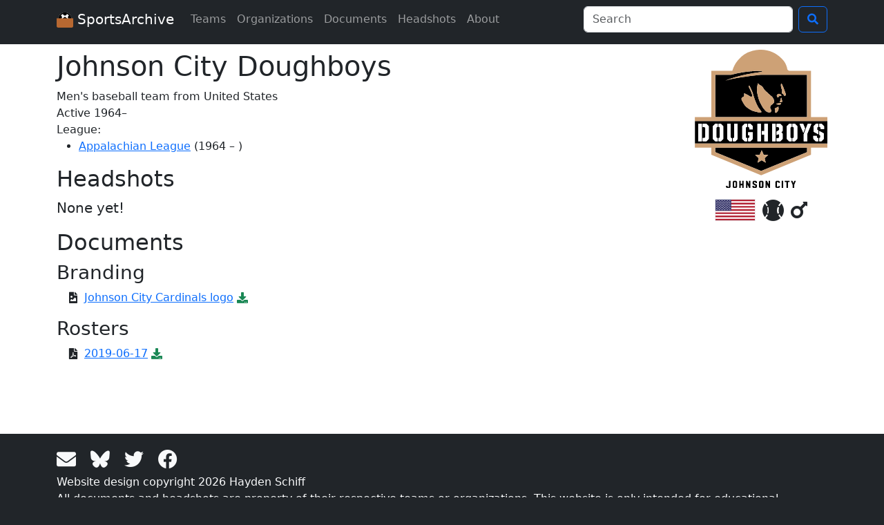

--- FILE ---
content_type: text/html; charset=UTF-8
request_url: https://www.sportsarchive.net/teams/johnson-city-doughboys
body_size: 2036
content:
<!DOCTYPE html>
<html lang="en">
  <head>
    <meta charset="UTF-8">
    <meta name="viewport" content="width=device-width, initial-scale=1">
    <title>Johnson City Doughboys</title>
    <meta name="robots" content="index,follow" />
    <meta property="og:title" content="Johnson City Doughboys" />
    <meta property="og:site_name" content="SportsArchive" />
    
          <link rel="stylesheet" href="/build/app.aac465e2.css">
      <link rel="preload" href="/build/fonts/icons.045f34a6.woff2" as="font" type="font/woff2" crossorigin>
    
          <script src="/build/runtime.77021284.js" defer></script><script src="/build/845.1053c36a.js" defer></script><script src="/build/734.385628f0.js" defer></script><script src="/build/875.ac13a0f4.js" defer></script><script src="/build/app.d4922d09.js" defer></script>
        <script async src="https://www.googletagmanager.com/gtag/js?id=G-1EQ03HHJPH"></script>
    <script>window.dataLayer = window.dataLayer || [];function gtag(){dataLayer.push(arguments);}gtag('js', new Date());gtag('config', 'G-1EQ03HHJPH');</script>
  </head>
  <body class="bg-dark">
    <nav class="navbar navbar-expand-lg navbar-dark bg-dark mb-2">
      <div class="container">
        <a class="navbar-brand" href="/">
          <img src="/images/icon.svg" alt="logo: soccer ball in a cardboard box" width="24" height="24" class="d-inline-block align-text-top">
          SportsArchive
        </a>
        <button class="navbar-toggler" type="button" data-bs-toggle="collapse" data-bs-target="#navbarSupportedContent" aria-controls="navbarSupportedContent" aria-expanded="false" aria-label="Toggle navigation">
          <span class="navbar-toggler-icon"></span>
        </button>
        <div class="collapse navbar-collapse" id="navbarSupportedContent">
          <ul class="navbar-nav me-auto mb-2 mb-lg-0">
            <li class="nav-item">
              <a class="nav-link" href="/teams">Teams</a>
            </li>
            <li class="nav-item">
              <a class="nav-link" href="/orgs">Organizations</a>
            </li>
            <li class="nav-item">
              <a class="nav-link" href="/documents">Documents</a>
            </li>
            <li class="nav-item">
              <a class="nav-link" href="/seasons">Headshots</a>
            </li>
            <li class="nav-item">
              <a class="nav-link" href="/about">About</a>
            </li>
                      </ul>

          <form class="d-flex" action="/search">
            <div class="dropdown me-2">
              <input id="navbarSearchInput" class="form-control" type="search" name="q" autocomplete="off" size="30" placeholder="Search" aria-label="Search" data-bs-toggle="dropdown" aria-expanded="false">
              <ul id="navbarSearchMenu" class="dropdown-menu">
                <div id="navbarSearchNoResults">No results found.</div>
              </ul>
            </div>
            <button class="btn btn-outline-primary" type="submit" title="Search">
              <i class="i-search"></i>
            </button>
          </form>
        </div>
      </div>
    </nav>

    <div class="bg-white pt-2 pb-3">
      <main class="container">
          <div class="team-logo-block float-md-end text-md-center">
  <img src="https://nyc3.digitaloceanspaces.com/sportsarchive-team-logos/prod/johnson-city-doughboys.svg" alt="Johnson City Doughboys logo" class="team-logo-big mb-2 d-block" />
      <img src="/images/flags/US.svg" class="team-flag" alt="United States flag" title="United States">
        <i class="i-baseball-ball" title="Baseball"></i>
            <i class="i-mars" title="Men&#039;s"></i>
  </div>
<h1>Johnson City Doughboys</h1>
<div class="mb-2">
  <div>
    Men&#039;s baseball team from United States
  </div>
            <div>Active 1964–</div>
                    <div>League: </div>
    <ul>
              <li>
          <a href="/orgs/appalachian-league">Appalachian League</a>
                                    (1964 – )
                                        </li>
          </ul>
  </div>



  
      <h2>Headshots</h2>
              <p class="lead">None yet!</p>
      
  <h2>Documents</h2>
                            <h3>Branding</h3>
      <ul class="icon-ul">
        <li>
      <span class="icon-li"><i class="i-file-image"></i></span>
      <a href="/documents/8675">Johnson City Cardinals logo</a>
            <a href="https://nyc3.digitaloceanspaces.com/sportsarchive-documents/prod/648fe76b1fc7c/johnson-city-cardinals.svg" class="icon-link link-success" aria-label="Download SVG file: Johnson City Cardinals logo">
        <i class="i-download"></i>
      </a>
          </li>
            </ul>            <h3>Rosters</h3>
      <ul class="icon-ul">
        <li>
      <span class="icon-li"><i class="i-file-pdf"></i></span>
      <a href="/documents/5352">2019-06-17</a>
            <a href="https://nyc3.digitaloceanspaces.com/sportsarchive-documents/prod/60e1cf4a56e6a/Opener_3.pdf" class="icon-link link-success" aria-label="Download PDF file: 2019-06-17">
        <i class="i-download"></i>
      </a>
          </li>
    </ul>      </main>
    </div>

    <footer class="text-light py-3">
      <div class="container">
        <div>
          <div class="footer-social">
            <a class="footer-social-icon" href="/about#contact" title="Contact">
              <i class="i-envelope"></i>
            </a>
            <a class="footer-social-icon" href="https://bsky.app/profile/sportsarchive.net" title="Bluesky">
              <i class="i-bluesky"></i>
            </a>
            <a class="footer-social-icon" href="https://twitter.com/SportsArchive0" title="Twitter">
              <i class="i-twitter"></i>
            </a>
            <a class="footer-social-icon" href="https://www.facebook.com/SportsArchive0/" title="Facebook">
              <i class="i-facebook"></i>
            </a>
          </div>
          Website design copyright 2026 Hayden Schiff <br> All documents and headshots are property of their respective teams or organizations. This website is only intended for educational purposes.
        </div>
      </div>
    </footer>

  </body>
</html>


--- FILE ---
content_type: image/svg+xml
request_url: https://nyc3.digitaloceanspaces.com/sportsarchive-team-logos/prod/johnson-city-doughboys.svg
body_size: 13777
content:
<?xml version="1.0" encoding="UTF-8" standalone="no"?>
<svg
   viewBox="0 0 179.25 186.97"
   version="1.1"
   id="svg98"
   sodipodi:docname="438.svg"
   inkscape:version="1.2.2 (1:1.2.2+202305151914+b0a8486541)"
   xmlns:inkscape="http://www.inkscape.org/namespaces/inkscape"
   xmlns:sodipodi="http://sodipodi.sourceforge.net/DTD/sodipodi-0.dtd"
   xmlns="http://www.w3.org/2000/svg"
   xmlns:svg="http://www.w3.org/2000/svg">
  <defs
     id="defs102" />
  <sodipodi:namedview
     id="namedview100"
     pagecolor="#ffffff"
     bordercolor="#666666"
     borderopacity="1.0"
     inkscape:showpageshadow="2"
     inkscape:pageopacity="0.0"
     inkscape:pagecheckerboard="0"
     inkscape:deskcolor="#d1d1d1"
     showgrid="false"
     inkscape:zoom="5.0489383"
     inkscape:cx="43.672548"
     inkscape:cy="96.15883"
     inkscape:window-width="2560"
     inkscape:window-height="1376"
     inkscape:window-x="1920"
     inkscape:window-y="27"
     inkscape:window-maximized="1"
     inkscape:current-layer="svg98" />
  <path
     d="m151.7 33.81h-62.5q-3.81.39-7.62.84c-3.12.37-6.24.75-9.36 1.16-2.89.39-5.78.79-8.66 1.25-3.63.59-7.26 1.19-10.87 1.88a81.44 81.44 0 0 0 -11.53 2.81c25.47-10.14 50.72-11.22 50.3-12.33-.29-.79-12.43-1.36-28.33 1.36-4.36.74-9 1.73-13.76 3h-21.82v57.22h124.15zm-40.34 26.88a2.88 2.88 0 0 1 2.78-1 3.3 3.3 0 0 1 2.07.86 3.7 3.7 0 0 1 .73 1.1c.2.48 0 .66-.53.62h-.28v-.14c-.67.19-1.35.35-2 .57a2 2 0 0 0 -1.17 1.45c-.14.42-.39.4-.69.34a1.78 1.78 0 0 1 -1.27-1.36 2.29 2.29 0 0 1 .36-2.44zm-22.15 24c-.51.15-1 .22-1.63.34l-2.83-.71c-1.9-.46-3.82-.83-5.67-1.42a19.4 19.4 0 0 1 -4-1.79c-1.75-1-3.42-2.24-5.08-3.43a13.75 13.75 0 0 1 -3.7-4.36c-1-1.64-1.9-3.32-2.83-5a3.75 3.75 0 0 1 -.39-2.32 1.85 1.85 0 0 1 1-1.53c.57-.31 1.13-.64 1.68-1a1.84 1.84 0 0 0 .94-1.73c0-.71-.1-1.41-.13-2.12s.25-.87.85-.55c2.25 1.22 4.68 2.12 6.73 3.71a2.92 2.92 0 0 0 2.63.56 1.1 1.1 0 0 0 .91-1.46 42.51 42.51 0 0 0 -1.46-4.43c-.91-2.17-2-4.28-2.94-6.43a9.06 9.06 0 0 1 -.55-1.84c0-.2.1-.6.24-.64a.81.81 0 0 1 .74.18 5.64 5.64 0 0 1 .85 1.28c.64 1.34 1.15 2.75 1.84 4.05a37.7 37.7 0 0 1 2.86 8 92.7 92.7 0 0 0 4.11 11.13 31.53 31.53 0 0 0 5.48 8.82 8.16 8.16 0 0 1 .91 1.27.86.86 0 0 1 -.56 1.39zm16.52-11.77a7.33 7.33 0 0 1 -1.63 1.26 4.19 4.19 0 0 0 -1.44 6.3 2.86 2.86 0 0 1 .58 2.62 2.18 2.18 0 0 1 -2 1.69 11.22 11.22 0 0 1 -2.31-.28 8.12 8.12 0 0 1 -3.93-2.51 26.61 26.61 0 0 1 -5-7.21c-.09-.18-.18-.36-.29-.54-3.07-4.9-4.26-10.45-5.45-16a26.55 26.55 0 0 1 -.38-5.21 20.58 20.58 0 0 1 .45-3.19c.21-1.3.43-2.6.67-3.9 0-.19.22-.35.34-.53.12.13.25.25.36.39a4.59 4.59 0 0 0 1.63 1.52 34.56 34.56 0 0 1 3.31 2 2.65 2.65 0 0 1 .77.72c.62.92 1.17 1.88 1.78 2.81a12.37 12.37 0 0 0 1.34 1.78c.94 1 2 1.88 3 2.81s2 1.94 3.11 2.88 2.15 1.84 3.24 2.75a8.38 8.38 0 0 1 2.33 3.16c.3.7.63 1.39.89 2.1a10.36 10.36 0 0 1 .3 1.34 4.39 4.39 0 0 1 -1.67 3.21zm7 8.7a7 7 0 0 1 -2.27 3.18 1.61 1.61 0 0 1 -1.41.28c-.47-.11-.68-.33-.65-.81s.18-.8.26-1.2a4.69 4.69 0 0 0 -.49-2.47 1.24 1.24 0 0 1 .72-1.77 2.72 2.72 0 0 1 .47-.19 6 6 0 0 0 2.64-1.38 2 2 0 0 1 .67-.38c.06 0 .27.19.3.32s-.07.47 0 .66a4.83 4.83 0 0 1 -.21 3.73zm3.2-7.85a3.16 3.16 0 0 1 -1 .4c-.48.09-1 .11-1.29.14a8.53 8.53 0 0 1 -3.53-.79c-.11 0-.19-.19-.28-.29.12-.1.22-.25.35-.28.76-.17 1.53-.29 2.29-.45l1.29-.3a15.21 15.21 0 0 1 1.64-.29c.39 0 .84 0 1 .47a1.21 1.21 0 0 1 -.4 1.36zm1.09-2.91c-.47 0-1 .19-1.42.2-.74 0-1.11-.48-.7-1.08.95-1.36 1-3 1.41-4.47a6.7 6.7 0 0 1 .28-.65c.64.45.53 1.09.68 1.62.26.9.51 1.81.74 2.72s.12 1.54-.96 1.63zm4.58-8.67a1.27 1.27 0 0 1 -1.5-1.09 1.89 1.89 0 0 0 -1.6-1.61c-.51-.08-.69-.55-.76-1a2.22 2.22 0 0 1 0-.89 6.94 6.94 0 0 0 -.33-4.27 15.61 15.61 0 0 1 -1.15-4.79 17.15 17.15 0 0 1 .24-2.37c0-.19.27-.48.42-.49a.78.78 0 0 1 .52.4c.78 1.64 1.61 3.27 2.27 5 1.06 2.69 2 5.42 3 8.15.16.45.23.92.35 1.39a1.47 1.47 0 0 1 -1.43 1.54z"
     id="path2" />
  <path
     d="m22.23 141.96 67.4 27.74 67.39-27.74-67.39 27.74z"
     id="path4" />
  <path
     d="m27.55 132.24v6.15l62.08 25.55 62.07-25.55v-6.15zm71.62 10-4.8 4.3 1.4 6.08-5.45-3.26-5.47 3.23 1.43-6.08-4.78-4.31 6.11-.14 2.75-6.26 2.71 6.2z"
     id="path6" />
  <path
     d="m106.16 66.22a8.38 8.38 0 0 0 -2.33-3.16c-1.09-.91-2.18-1.81-3.24-2.75s-2.08-1.92-3.11-2.88-2-1.84-3-2.81a12.37 12.37 0 0 1 -1.34-1.78c-.56-.93-1.14-1.84-1.73-2.84a2.65 2.65 0 0 0 -.77-.72 34.56 34.56 0 0 0 -3.31-2 4.59 4.59 0 0 1 -1.63-1.52c-.11-.14-.24-.26-.36-.39-.12.18-.31.34-.34.53-.24 1.3-.46 2.6-.67 3.9a20.58 20.58 0 0 0 -.45 3.19 26.55 26.55 0 0 0 .38 5.21c1.19 5.54 2.38 11.09 5.45 16 .11.18.2.36.29.54a26.61 26.61 0 0 0 5 7.26 8.12 8.12 0 0 0 3.9 2.46 11.22 11.22 0 0 0 2.31.28 2.18 2.18 0 0 0 2-1.69 2.86 2.86 0 0 0 -.58-2.62 4.19 4.19 0 0 1 1.44-6.3 7.33 7.33 0 0 0 1.63-1.26 4.39 4.39 0 0 0 1.62-3.23 10.36 10.36 0 0 0 -.3-1.34c-.23-.69-.56-1.38-.86-2.08z"
     fill="#cda176"
     id="path8" />
  <path
     d="m88.86 82a31.53 31.53 0 0 1 -5.48-8.77 92.7 92.7 0 0 1 -4.11-11.13 37.7 37.7 0 0 0 -2.86-8c-.69-1.3-1.2-2.71-1.84-4.05a5.64 5.64 0 0 0 -.88-1.34.81.81 0 0 0 -.74-.18c-.14 0-.29.44-.24.64a9.06 9.06 0 0 0 .55 1.83c1 2.15 2 4.26 2.94 6.43a42.51 42.51 0 0 1 1.46 4.43 1.1 1.1 0 0 1 -.91 1.46 2.92 2.92 0 0 1 -2.63-.56c-2.05-1.59-4.48-2.49-6.73-3.71-.6-.32-.88-.11-.85.55s.09 1.41.13 2.12a1.84 1.84 0 0 1 -.94 1.73c-.55.34-1.11.67-1.68 1a1.85 1.85 0 0 0 -1 1.53 3.75 3.75 0 0 0 .39 2.33c.93 1.68 1.85 3.36 2.83 5a13.75 13.75 0 0 0 3.73 4.34c1.66 1.19 3.33 2.39 5.08 3.43a19.4 19.4 0 0 0 4 1.79c1.85.59 3.77 1 5.67 1.42l2.83.71c.58-.12 1.12-.19 1.63-.34a.86.86 0 0 0 .56-1.39 8.16 8.16 0 0 0 -.91-1.27z"
     fill="#cda176"
     id="path10" />
  <path
     d="m122.73 59.16c-1-2.73-1.92-5.46-3-8.15-.66-1.69-1.49-3.32-2.27-5a.78.78 0 0 0 -.52-.4c-.15 0-.39.3-.42.49a17.15 17.15 0 0 0 -.24 2.37 15.61 15.61 0 0 0 1.15 4.79 6.94 6.94 0 0 1 .33 4.27 2.22 2.22 0 0 0 0 .89c.07.45.25.92.76 1a1.89 1.89 0 0 1 1.6 1.61 1.27 1.27 0 0 0 1.5 1.09 1.47 1.47 0 0 0 1.45-1.61c-.07-.43-.18-.9-.34-1.35z"
     fill="#cda176"
     id="path12" />
  <path
     d="m113 77.2c0-.13-.24-.34-.3-.32a2 2 0 0 0 -.67.38 6 6 0 0 1 -2.64 1.35 2.72 2.72 0 0 0 -.47.19 1.24 1.24 0 0 0 -.72 1.77 4.69 4.69 0 0 1 .49 2.47c-.08.4-.17.8-.26 1.2s.18.7.65.81a1.61 1.61 0 0 0 1.41-.28 7 7 0 0 0 2.27-3.18 4.83 4.83 0 0 0 .25-3.73c-.08-.19-.01-.45-.01-.66z"
     fill="#cda176"
     id="path14" />
  <path
     d="m112.23 64.42c.3.06.55.08.69-.34a2 2 0 0 1 1.17-1.45c.66-.22 1.34-.38 2-.57v.14h.28c.54 0 .73-.14.53-.62a3.7 3.7 0 0 0 -.73-1.1 3.3 3.3 0 0 0 -2.07-.86 2.88 2.88 0 0 0 -2.78 1 2.29 2.29 0 0 0 -.41 2.44 1.78 1.78 0 0 0 1.32 1.36z"
     fill="#cda176"
     id="path16" />
  <path
     d="m117.3 66.45c-.15-.53 0-1.17-.68-1.62a6.7 6.7 0 0 0 -.28.65c-.43 1.5-.46 3.11-1.41 4.47-.41.6 0 1.1.7 1.08.47 0 1-.16 1.42-.2 1.08-.09 1.22-.73 1-1.66s-.49-1.82-.75-2.72z"
     fill="#cda176"
     id="path18" />
  <path
     d="m115.4 71.88a15.21 15.21 0 0 0 -1.64.29l-1.29.3c-.76.16-1.53.28-2.29.45-.13 0-.23.18-.35.28.09.1.17.24.28.29a8.53 8.53 0 0 0 3.53.79c.3 0 .81 0 1.29-.14a3.16 3.16 0 0 0 1-.4 1.21 1.21 0 0 0 .45-1.39c-.14-.52-.59-.5-.98-.47z"
     fill="#cda176"
     id="path20" />
  <path
     d="m87.61 142.02-6.11.14 4.78 4.31-1.43 6.08 5.47-3.23 5.45 3.26-1.4-6.08 4.8-4.3-6.1-.17-2.71-6.27z"
     fill="#cda176"
     id="path22" />
  <path
     d="m0 96.42v30.41h179.25v-30.41zm9.33 27.19h-4.74v-23.42h4.74zm9.44-3-3 3h-5.27v-4.25h2.5l1.05-1v-12.9l-1-1h-2.55v-4.26h5.17l3.1 3.1zm12.11-16.15h-.95l-.9.9v13.15l.83.85h1v4.28h-3.45l-3.11-3.12v-17.21l3.11-3.12h3.47zm7.59 16.06-3.14 3.12h-3.28v-4.28h.82l.86-.9v-13.19l-.81-.84h-.87v-4.24h3.28l3.14 3.1zm11.74 3.12h-3.31l-3.07-3.07v-20.38h4.66v18.37l.83.83h.89zm7.59-3-3 3h-3.41v-4.22h.89l.85-.88v-18.35h4.7zm12.92-16.22h-1l-.9.9v13.18l.83.85h1v4.25h-3.41l-3.12-3.12v-17.17l3.12-3.12h3.48zm7.58 16.08-3.14 3.11h-3.26v-4.25h.79l.87-.87v-2.76h-1.66v-4.21h6.4zm0-13h-4.74v-2.22l-.8-.85h-.86v-4.24h3.26l3.14 3.12zm11 10.31v5.8h-4.7v-23.42h4.7v6.15zm4.53 5.8v-9.08h-3.31v-4.71h3.38v-9.63h4.74v23.42zm10.7 0v-23.42h4.67v23.42zm14.16-10.13v7.1l-3 3h-5.29v-4.14h2.6l1-1v-3.44l-1-1-2.6 1.35v-4.72l2.58-1.34 1-1v-2.64l-1-1h-2.53v-4.39h5.21l3.1 3.1v6.32l-2 1.94zm12-9h-.69l-.9.9v13.15l.84.85h.9v4.28h-3.35l-3.12-3.12v-17.23l3.12-3.12h3.35zm7.7 16.06-3.13 3.12h-3.26v-4.28h.93l.87-.9v-13.21l-.82-.84h-1v-4.24h3.4l3.13 3.1zm3.16-20.33h4.86l2.5 6.09-2.34 6zm26.57 0h3.37l3.1 3.13v3.91h-4.59v-2l-.82-.84h-.93zm0 19.14h.49l.9-.9v-2.78l-1.39-.74v-5.12l6.11 3.27v7.38l-3.15 3.17h-3zm-7.67-16 3.12-3.12h3.43v4.24h-.87l-.89.9v2.89l1.76.94v5.12l-6.49-3.46zm-.38 13.21h4.72v2l.83.85h1.38v4.27h-3.76l-3.11-3.11zm-8.2-2.91v10h-4.74v-9.46l5.41-14h4.9z"
     id="path24" />
  <g
     fill="#fff"
     id="g68">
    <path
       d="m4.59 123.61h4.74v-23.42h-4.77z"
       id="path26" />
    <path
       d="m10.5 100.19v4.26h2.55l1 1v12.9l-1.05 1.01h-2.5v4.25h5.25l3.02-3.03v-17.29l-3.1-3.1z"
       id="path28" />
    <path
       d="m27.41 100.19-3.11 3.12v17.18l3.11 3.12h3.47v-4.28h-1.02l-.83-.85v-13.15l.9-.9h.95v-4.24z"
       id="path30" />
    <path
       d="m32.05 100.19v4.24h.87l.81.84v13.16l-.86.9h-.82v4.28h3.28l3.14-3.12v-17.2l-3.14-3.1z"
       id="path32" />
    <path
       d="m48.49 118.56v-18.37h-4.66v20.35l3.07 3.07h3.31v-4.22h-.89z"
       id="path34" />
    <path
       d="m53.13 118.51-.85.88h-.89v4.22h3.45l2.96-2.96.03-20.46h-4.7z"
       id="path36" />
    <path
       d="m64.12 103.31v17.18l3.12 3.12h3.48v-4.25h-1.03l-.83-.85v-13.18l.89-.9h.97v-4.24h-3.48z"
       id="path38" />
    <path
       d="m71.9 100.19v4.24h.86l.8.85v2.22h4.74v-4.19l-3.14-3.12z"
       id="path40" />
    <path
       d="m71.9 115.73h1.66v2.76l-.87.87h-.79v4.25h3.26l3.14-3.11v-8.98h-6.4z"
       id="path42" />
    <path
       d="m84.62 100.19v23.42h4.7l.03-5.8v-11.47l-.03-6.15z"
       id="path44" />
    <path
       d="m98.62 100.19h-4.74l.02 9.63h-3.38v4.71h3.38l-.02 9.08h4.79z"
       id="path46" />
    <path
       d="m118.74 103.29-3.1-3.1h-5.21v4.39h2.53l1.03 1v2.64l-.98 1.01-2.58 1.34v4.72l2.6-1.35.99 1.01v3.51l-1.04 1.01h-2.55v4.14h5.29l3.02-3.03v-7.1l-1.94-1.93 1.96-1.94z"
       id="path48" />
    <path
       d="m104.58 100.19h4.67v23.42h-4.67z"
       id="path50" />
    <path
       d="m124.32 103.31v17.18l3.12 3.12h3.34v-4.28h-.89l-.83-.85v-13.15l.89-.9h.83v-4.24h-3.34z"
       id="path52" />
    <path
       d="m131.96 100.19v4.24h.98l.82.84v13.16l-.87.9h-.93v4.28h3.4l3.13-3.12v-17.2l-3.13-3.1z"
       id="path54" />
    <path
       d="m174.33 120.44v-7.38l-6.11-3.27v5.12l1.39.74v2.78l-.9.9h-.49v4.28h2.96z"
       id="path56" />
    <path
       d="m167.04 123.61v-4.27h-1.3l-.83-.85-.02-1.99-4.72.02v3.98l3.11 3.11z"
       id="path58" />
    <path
       d="m169.97 105.27v1.96h4.72v-3.91l-3.1-3.13h-3.37v4.24h.94z"
       id="path60" />
    <path
       d="m167.04 109.16-1.76-.94v-2.89l.89-.9h.87v-4.24h-3.37l-3.12 3.12v7.51l6.49 3.46z"
       id="path62" />
    <path
       d="m152.62 100.16-5.41 13.99v9.46h4.74l.02-10 5.55-13.45z"
       id="path64" />
    <path
       d="m146.51 100.16h-4.86l5.02 12.14 2.34-6.05z"
       id="path66" />
  </g>
  <path
     d="m157 91v-62.52h-29.3a9 9 0 0 1 -1.61-.74 2.35 2.35 0 0 1 -1.18-1.49c-.17-.77-.22-1.58-.43-2.35a26.22 26.22 0 0 0 -6.91-11.68c-8.33-8.47-18.34-12.84-30.37-12.15a43.17 43.17 0 0 0 -9.13 1.4 38.89 38.89 0 0 0 -19.86 12.71 37.71 37.71 0 0 0 -7.56 14.3h-28.42v62.52h-22.23v5.42h179.25v-5.42zm-129.45-57.19h21.82c4.76-1.3 9.4-2.29 13.76-3 15.9-2.72 28-2.15 28.33-1.36.42 1.11-24.83 2.19-50.3 12.33a81.44 81.44 0 0 1 11.53-2.81c3.61-.69 7.24-1.29 10.87-1.88 2.88-.46 5.77-.86 8.66-1.25 3.12-.41 6.24-.79 9.36-1.16q3.81-.45 7.62-.84h62.5v57.16h-124.15z"
     fill="#cda176"
     id="path70" />
  <path
     d="m0 126.83v5.41h22.23v9.76l67.4 27.74 67.37-27.74v-9.72h22.23v-5.41zm151.7 11.56-62.07 25.55-62.08-25.55v-6.15h124.15z"
     fill="#cda176"
     id="path72" />
  <path
     d="m46.15 184.61v.24l-.35.35h-1.31l-.3-.3v-.98h-1.97v1.8l1.25 1.25h3.35l1.3-1.3v-8.58h-1.98z"
     fill="#fff"
     id="path74"
     style="fill:#000000;fill-opacity:1" />
  <path
     d="m52.47 177.09-1.31 1.32v7.24l1.31 1.35h3.34l1.33-1.32v-7.28l-1.33-1.31zm2.67 7.7-.37.37h-1.26l-.35-.35v-5.55l.37-.38h1.27l.34.35z"
     fill="#fff"
     id="path76"
     style="fill:#000000;fill-opacity:1" />
  <path
     d="m63.98 177.09v4.07h-1.91l-.01-4.07h-1.99v9.88h1.99l.01-3.83h1.91v3.83h2.02l-.03-9.88z"
     fill="#fff"
     id="path78"
     style="fill:#000000;fill-opacity:1" />
  <path
     d="m73.19 181.75-2.36-4.66h-1.71v9.88h1.86l-.01-5.13 2.47 5.13h1.59v-9.88h-1.84z"
     fill="#fff"
     id="path80"
     style="fill:#000000;fill-opacity:1" />
  <path
     d="m79.35 177.09-1.32 1.32v3.17l3.82 2.03v1.17l-.38.38-1.25.01-.35-.36-.01-.84-1.99.01v1.68l1.31 1.31h3.34l1.32-1.34v-3.11l-3.81-2.04v-1.22l.37-.38h1.26l.34.35v.83h2v-1.65l-1.31-1.32z"
     fill="#fff"
     id="path82"
     style="fill:#000000;fill-opacity:1" />
  <path
     d="m88.1 177.09-1.31 1.32v7.24l1.31 1.35h3.34l1.33-1.32v-7.28l-1.33-1.31zm2.67 7.7-.37.37h-1.26l-.36-.35v-5.55l.38-.38h1.26l.35.35z"
     fill="#fff"
     id="path84"
     style="fill:#000000;fill-opacity:1" />
  <path
     d="m99.74 181.75-2.36-4.66h-1.71v9.88h1.86l-.01-5.13 2.46 5.13h1.6v-9.88h-1.84z"
     fill="#fff"
     id="path86"
     style="fill:#000000;fill-opacity:1" />
  <path
     d="m110.3 177.09-1.32 1.32v7.24l1.32 1.32h3.35l1.32-1.31v-1.63h-2v.78l-.38.37h-1.26l-.35-.36v-5.55l.38-.39h1.26l.35.36v.67l2 .01v-1.51l-1.32-1.32z"
     fill="#fff"
     id="path88"
     style="fill:#000000;fill-opacity:1" />
  <path
     d="m117.37 177.09h1.99v9.88h-1.99z"
     fill="#fff"
     id="path90"
     style="fill:#000000;fill-opacity:1" />
  <path
     d="m121.56 178.88h2.26v8.09h2.01v-8.09h2.29v-1.79h-6.56z"
     fill="#fff"
     id="path92"
     style="fill:#000000;fill-opacity:1" />
  <path
     d="m133.24 180.31-1.32-3.23h-2.05l2.35 5.67v4.22h1.99l.01-4.22 2.34-5.67h-2.06z"
     fill="#fff"
     id="path94"
     style="fill:#000000;fill-opacity:1" />
</svg>
